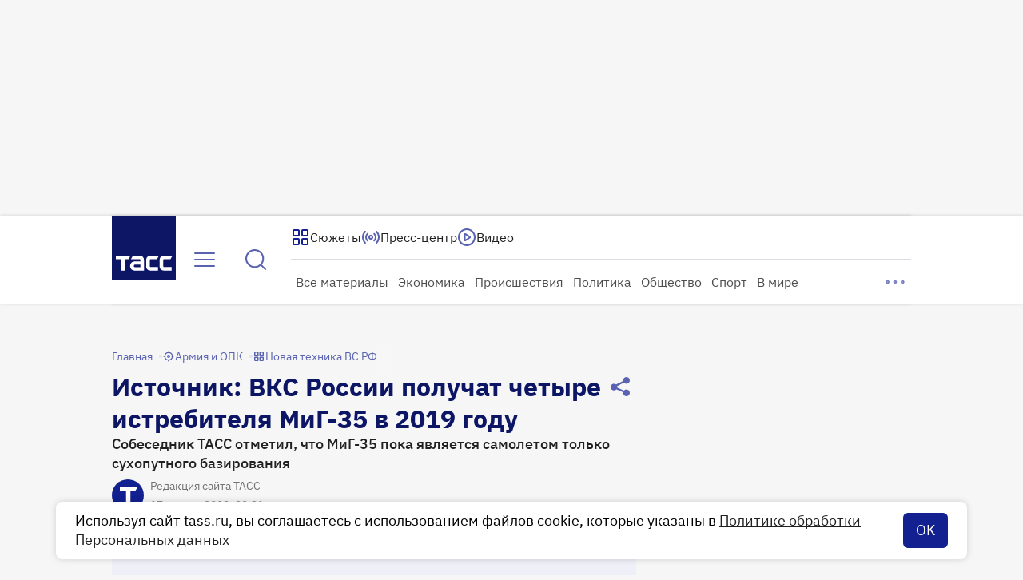

--- FILE ---
content_type: text/html
request_url: https://tns-counter.ru/nc01a**R%3Eundefined*tass_ru/ru/UTF-8/tmsec=mx3_tass_ru/260663377***
body_size: -71
content:
28C17C6E696E3F59X1768832857:28C17C6E696E3F59X1768832857